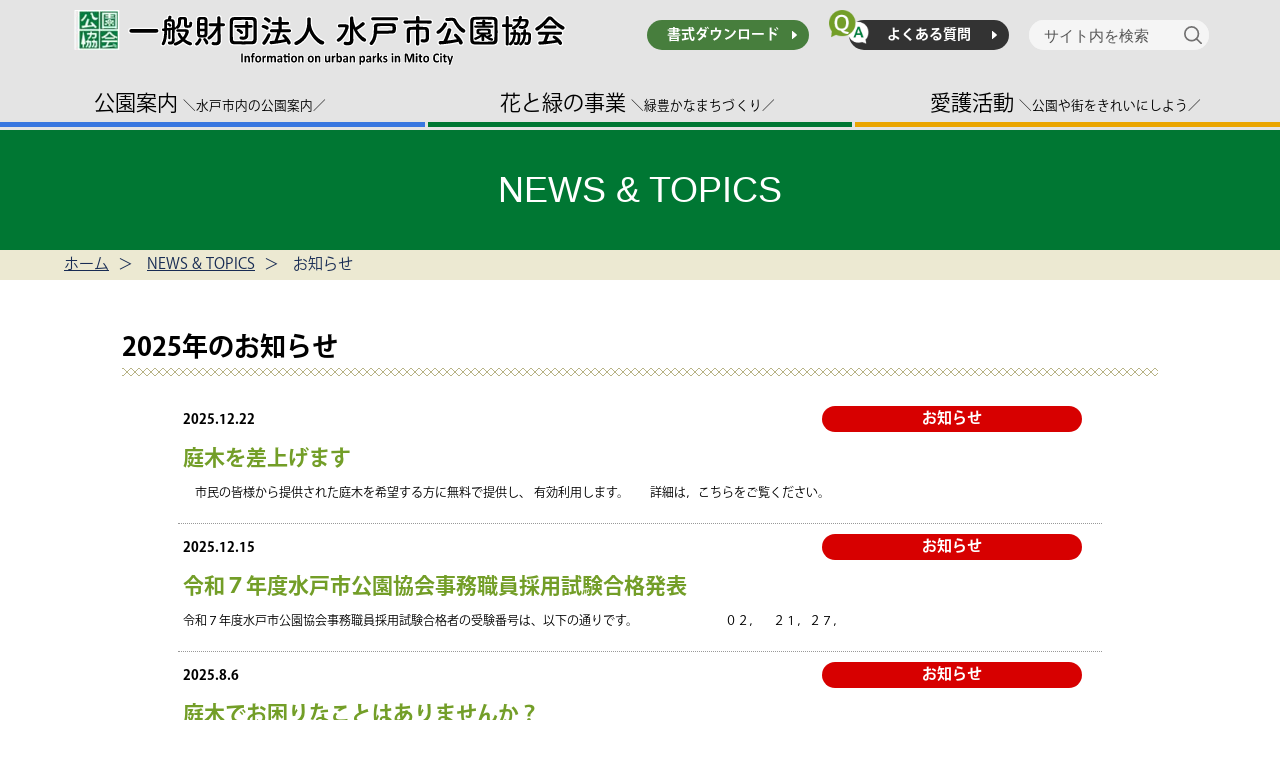

--- FILE ---
content_type: text/html; charset=UTF-8
request_url: https://www.mito-park.net/category/oshirase/
body_size: 7799
content:
<!doctype html>
<html lang="ja">
<head>
<meta charset="utf-8">
<meta http-equiv="X-UA-Compatible" content="IE=edge,chrome=1">
<meta name="viewport" content="width=device-width, initial-scale=1.0, maximum-scale=1.0, user-scalable=no">
<title>一般財団法人 水戸市公園協会</title>
<meta name="title" content="一般財団法人 水戸市公園協会 - 愛護団体と共に公園や緑地の維持管理や教室で緑豊かなまちづくりを目指します">
<meta name="description" content="水戸市公園協会は愛護団体と共に公園や緑地の維持管理や教室で緑豊かなまちづくりを目指します">
<meta name="keywords" content="水戸市,公園協会,愛護団体,公園,緑地,教室,維持管理">
<meta property="og:title" content="一般財団法人 水戸市公園協会 - 愛護団体と共に公園や緑地の維持管理や教室で緑豊かなまちづくりを目指します">
<meta property="og:description" content="水戸市公園協会のウェブサイト">
<meta property="og:site_name" content="一般財団法人 水戸市公園協会">
<meta property="og:url" content="https://www.mito-park.net/">
<meta property="og:image" content="https://www.mito-park.net/img/common/ogp.jpg">
<meta property="og:type" content="website">
<meta property="og:locale" content="ja_JP">
<meta name='robots' content='max-image-preview:large' />
<style id='wp-img-auto-sizes-contain-inline-css' type='text/css'>
img:is([sizes=auto i],[sizes^="auto," i]){contain-intrinsic-size:3000px 1500px}
/*# sourceURL=wp-img-auto-sizes-contain-inline-css */
</style>
<style id='wp-block-library-inline-css' type='text/css'>
:root{--wp-block-synced-color:#7a00df;--wp-block-synced-color--rgb:122,0,223;--wp-bound-block-color:var(--wp-block-synced-color);--wp-editor-canvas-background:#ddd;--wp-admin-theme-color:#007cba;--wp-admin-theme-color--rgb:0,124,186;--wp-admin-theme-color-darker-10:#006ba1;--wp-admin-theme-color-darker-10--rgb:0,107,160.5;--wp-admin-theme-color-darker-20:#005a87;--wp-admin-theme-color-darker-20--rgb:0,90,135;--wp-admin-border-width-focus:2px}@media (min-resolution:192dpi){:root{--wp-admin-border-width-focus:1.5px}}.wp-element-button{cursor:pointer}:root .has-very-light-gray-background-color{background-color:#eee}:root .has-very-dark-gray-background-color{background-color:#313131}:root .has-very-light-gray-color{color:#eee}:root .has-very-dark-gray-color{color:#313131}:root .has-vivid-green-cyan-to-vivid-cyan-blue-gradient-background{background:linear-gradient(135deg,#00d084,#0693e3)}:root .has-purple-crush-gradient-background{background:linear-gradient(135deg,#34e2e4,#4721fb 50%,#ab1dfe)}:root .has-hazy-dawn-gradient-background{background:linear-gradient(135deg,#faaca8,#dad0ec)}:root .has-subdued-olive-gradient-background{background:linear-gradient(135deg,#fafae1,#67a671)}:root .has-atomic-cream-gradient-background{background:linear-gradient(135deg,#fdd79a,#004a59)}:root .has-nightshade-gradient-background{background:linear-gradient(135deg,#330968,#31cdcf)}:root .has-midnight-gradient-background{background:linear-gradient(135deg,#020381,#2874fc)}:root{--wp--preset--font-size--normal:16px;--wp--preset--font-size--huge:42px}.has-regular-font-size{font-size:1em}.has-larger-font-size{font-size:2.625em}.has-normal-font-size{font-size:var(--wp--preset--font-size--normal)}.has-huge-font-size{font-size:var(--wp--preset--font-size--huge)}.has-text-align-center{text-align:center}.has-text-align-left{text-align:left}.has-text-align-right{text-align:right}.has-fit-text{white-space:nowrap!important}#end-resizable-editor-section{display:none}.aligncenter{clear:both}.items-justified-left{justify-content:flex-start}.items-justified-center{justify-content:center}.items-justified-right{justify-content:flex-end}.items-justified-space-between{justify-content:space-between}.screen-reader-text{border:0;clip-path:inset(50%);height:1px;margin:-1px;overflow:hidden;padding:0;position:absolute;width:1px;word-wrap:normal!important}.screen-reader-text:focus{background-color:#ddd;clip-path:none;color:#444;display:block;font-size:1em;height:auto;left:5px;line-height:normal;padding:15px 23px 14px;text-decoration:none;top:5px;width:auto;z-index:100000}html :where(.has-border-color){border-style:solid}html :where([style*=border-top-color]){border-top-style:solid}html :where([style*=border-right-color]){border-right-style:solid}html :where([style*=border-bottom-color]){border-bottom-style:solid}html :where([style*=border-left-color]){border-left-style:solid}html :where([style*=border-width]){border-style:solid}html :where([style*=border-top-width]){border-top-style:solid}html :where([style*=border-right-width]){border-right-style:solid}html :where([style*=border-bottom-width]){border-bottom-style:solid}html :where([style*=border-left-width]){border-left-style:solid}html :where(img[class*=wp-image-]){height:auto;max-width:100%}:where(figure){margin:0 0 1em}html :where(.is-position-sticky){--wp-admin--admin-bar--position-offset:var(--wp-admin--admin-bar--height,0px)}@media screen and (max-width:600px){html :where(.is-position-sticky){--wp-admin--admin-bar--position-offset:0px}}

/*# sourceURL=wp-block-library-inline-css */
</style><style id='global-styles-inline-css' type='text/css'>
:root{--wp--preset--aspect-ratio--square: 1;--wp--preset--aspect-ratio--4-3: 4/3;--wp--preset--aspect-ratio--3-4: 3/4;--wp--preset--aspect-ratio--3-2: 3/2;--wp--preset--aspect-ratio--2-3: 2/3;--wp--preset--aspect-ratio--16-9: 16/9;--wp--preset--aspect-ratio--9-16: 9/16;--wp--preset--color--black: #000000;--wp--preset--color--cyan-bluish-gray: #abb8c3;--wp--preset--color--white: #ffffff;--wp--preset--color--pale-pink: #f78da7;--wp--preset--color--vivid-red: #cf2e2e;--wp--preset--color--luminous-vivid-orange: #ff6900;--wp--preset--color--luminous-vivid-amber: #fcb900;--wp--preset--color--light-green-cyan: #7bdcb5;--wp--preset--color--vivid-green-cyan: #00d084;--wp--preset--color--pale-cyan-blue: #8ed1fc;--wp--preset--color--vivid-cyan-blue: #0693e3;--wp--preset--color--vivid-purple: #9b51e0;--wp--preset--gradient--vivid-cyan-blue-to-vivid-purple: linear-gradient(135deg,rgb(6,147,227) 0%,rgb(155,81,224) 100%);--wp--preset--gradient--light-green-cyan-to-vivid-green-cyan: linear-gradient(135deg,rgb(122,220,180) 0%,rgb(0,208,130) 100%);--wp--preset--gradient--luminous-vivid-amber-to-luminous-vivid-orange: linear-gradient(135deg,rgb(252,185,0) 0%,rgb(255,105,0) 100%);--wp--preset--gradient--luminous-vivid-orange-to-vivid-red: linear-gradient(135deg,rgb(255,105,0) 0%,rgb(207,46,46) 100%);--wp--preset--gradient--very-light-gray-to-cyan-bluish-gray: linear-gradient(135deg,rgb(238,238,238) 0%,rgb(169,184,195) 100%);--wp--preset--gradient--cool-to-warm-spectrum: linear-gradient(135deg,rgb(74,234,220) 0%,rgb(151,120,209) 20%,rgb(207,42,186) 40%,rgb(238,44,130) 60%,rgb(251,105,98) 80%,rgb(254,248,76) 100%);--wp--preset--gradient--blush-light-purple: linear-gradient(135deg,rgb(255,206,236) 0%,rgb(152,150,240) 100%);--wp--preset--gradient--blush-bordeaux: linear-gradient(135deg,rgb(254,205,165) 0%,rgb(254,45,45) 50%,rgb(107,0,62) 100%);--wp--preset--gradient--luminous-dusk: linear-gradient(135deg,rgb(255,203,112) 0%,rgb(199,81,192) 50%,rgb(65,88,208) 100%);--wp--preset--gradient--pale-ocean: linear-gradient(135deg,rgb(255,245,203) 0%,rgb(182,227,212) 50%,rgb(51,167,181) 100%);--wp--preset--gradient--electric-grass: linear-gradient(135deg,rgb(202,248,128) 0%,rgb(113,206,126) 100%);--wp--preset--gradient--midnight: linear-gradient(135deg,rgb(2,3,129) 0%,rgb(40,116,252) 100%);--wp--preset--font-size--small: 13px;--wp--preset--font-size--medium: 20px;--wp--preset--font-size--large: 36px;--wp--preset--font-size--x-large: 42px;--wp--preset--spacing--20: 0.44rem;--wp--preset--spacing--30: 0.67rem;--wp--preset--spacing--40: 1rem;--wp--preset--spacing--50: 1.5rem;--wp--preset--spacing--60: 2.25rem;--wp--preset--spacing--70: 3.38rem;--wp--preset--spacing--80: 5.06rem;--wp--preset--shadow--natural: 6px 6px 9px rgba(0, 0, 0, 0.2);--wp--preset--shadow--deep: 12px 12px 50px rgba(0, 0, 0, 0.4);--wp--preset--shadow--sharp: 6px 6px 0px rgba(0, 0, 0, 0.2);--wp--preset--shadow--outlined: 6px 6px 0px -3px rgb(255, 255, 255), 6px 6px rgb(0, 0, 0);--wp--preset--shadow--crisp: 6px 6px 0px rgb(0, 0, 0);}:where(.is-layout-flex){gap: 0.5em;}:where(.is-layout-grid){gap: 0.5em;}body .is-layout-flex{display: flex;}.is-layout-flex{flex-wrap: wrap;align-items: center;}.is-layout-flex > :is(*, div){margin: 0;}body .is-layout-grid{display: grid;}.is-layout-grid > :is(*, div){margin: 0;}:where(.wp-block-columns.is-layout-flex){gap: 2em;}:where(.wp-block-columns.is-layout-grid){gap: 2em;}:where(.wp-block-post-template.is-layout-flex){gap: 1.25em;}:where(.wp-block-post-template.is-layout-grid){gap: 1.25em;}.has-black-color{color: var(--wp--preset--color--black) !important;}.has-cyan-bluish-gray-color{color: var(--wp--preset--color--cyan-bluish-gray) !important;}.has-white-color{color: var(--wp--preset--color--white) !important;}.has-pale-pink-color{color: var(--wp--preset--color--pale-pink) !important;}.has-vivid-red-color{color: var(--wp--preset--color--vivid-red) !important;}.has-luminous-vivid-orange-color{color: var(--wp--preset--color--luminous-vivid-orange) !important;}.has-luminous-vivid-amber-color{color: var(--wp--preset--color--luminous-vivid-amber) !important;}.has-light-green-cyan-color{color: var(--wp--preset--color--light-green-cyan) !important;}.has-vivid-green-cyan-color{color: var(--wp--preset--color--vivid-green-cyan) !important;}.has-pale-cyan-blue-color{color: var(--wp--preset--color--pale-cyan-blue) !important;}.has-vivid-cyan-blue-color{color: var(--wp--preset--color--vivid-cyan-blue) !important;}.has-vivid-purple-color{color: var(--wp--preset--color--vivid-purple) !important;}.has-black-background-color{background-color: var(--wp--preset--color--black) !important;}.has-cyan-bluish-gray-background-color{background-color: var(--wp--preset--color--cyan-bluish-gray) !important;}.has-white-background-color{background-color: var(--wp--preset--color--white) !important;}.has-pale-pink-background-color{background-color: var(--wp--preset--color--pale-pink) !important;}.has-vivid-red-background-color{background-color: var(--wp--preset--color--vivid-red) !important;}.has-luminous-vivid-orange-background-color{background-color: var(--wp--preset--color--luminous-vivid-orange) !important;}.has-luminous-vivid-amber-background-color{background-color: var(--wp--preset--color--luminous-vivid-amber) !important;}.has-light-green-cyan-background-color{background-color: var(--wp--preset--color--light-green-cyan) !important;}.has-vivid-green-cyan-background-color{background-color: var(--wp--preset--color--vivid-green-cyan) !important;}.has-pale-cyan-blue-background-color{background-color: var(--wp--preset--color--pale-cyan-blue) !important;}.has-vivid-cyan-blue-background-color{background-color: var(--wp--preset--color--vivid-cyan-blue) !important;}.has-vivid-purple-background-color{background-color: var(--wp--preset--color--vivid-purple) !important;}.has-black-border-color{border-color: var(--wp--preset--color--black) !important;}.has-cyan-bluish-gray-border-color{border-color: var(--wp--preset--color--cyan-bluish-gray) !important;}.has-white-border-color{border-color: var(--wp--preset--color--white) !important;}.has-pale-pink-border-color{border-color: var(--wp--preset--color--pale-pink) !important;}.has-vivid-red-border-color{border-color: var(--wp--preset--color--vivid-red) !important;}.has-luminous-vivid-orange-border-color{border-color: var(--wp--preset--color--luminous-vivid-orange) !important;}.has-luminous-vivid-amber-border-color{border-color: var(--wp--preset--color--luminous-vivid-amber) !important;}.has-light-green-cyan-border-color{border-color: var(--wp--preset--color--light-green-cyan) !important;}.has-vivid-green-cyan-border-color{border-color: var(--wp--preset--color--vivid-green-cyan) !important;}.has-pale-cyan-blue-border-color{border-color: var(--wp--preset--color--pale-cyan-blue) !important;}.has-vivid-cyan-blue-border-color{border-color: var(--wp--preset--color--vivid-cyan-blue) !important;}.has-vivid-purple-border-color{border-color: var(--wp--preset--color--vivid-purple) !important;}.has-vivid-cyan-blue-to-vivid-purple-gradient-background{background: var(--wp--preset--gradient--vivid-cyan-blue-to-vivid-purple) !important;}.has-light-green-cyan-to-vivid-green-cyan-gradient-background{background: var(--wp--preset--gradient--light-green-cyan-to-vivid-green-cyan) !important;}.has-luminous-vivid-amber-to-luminous-vivid-orange-gradient-background{background: var(--wp--preset--gradient--luminous-vivid-amber-to-luminous-vivid-orange) !important;}.has-luminous-vivid-orange-to-vivid-red-gradient-background{background: var(--wp--preset--gradient--luminous-vivid-orange-to-vivid-red) !important;}.has-very-light-gray-to-cyan-bluish-gray-gradient-background{background: var(--wp--preset--gradient--very-light-gray-to-cyan-bluish-gray) !important;}.has-cool-to-warm-spectrum-gradient-background{background: var(--wp--preset--gradient--cool-to-warm-spectrum) !important;}.has-blush-light-purple-gradient-background{background: var(--wp--preset--gradient--blush-light-purple) !important;}.has-blush-bordeaux-gradient-background{background: var(--wp--preset--gradient--blush-bordeaux) !important;}.has-luminous-dusk-gradient-background{background: var(--wp--preset--gradient--luminous-dusk) !important;}.has-pale-ocean-gradient-background{background: var(--wp--preset--gradient--pale-ocean) !important;}.has-electric-grass-gradient-background{background: var(--wp--preset--gradient--electric-grass) !important;}.has-midnight-gradient-background{background: var(--wp--preset--gradient--midnight) !important;}.has-small-font-size{font-size: var(--wp--preset--font-size--small) !important;}.has-medium-font-size{font-size: var(--wp--preset--font-size--medium) !important;}.has-large-font-size{font-size: var(--wp--preset--font-size--large) !important;}.has-x-large-font-size{font-size: var(--wp--preset--font-size--x-large) !important;}
/*# sourceURL=global-styles-inline-css */
</style>

<style id='classic-theme-styles-inline-css' type='text/css'>
/*! This file is auto-generated */
.wp-block-button__link{color:#fff;background-color:#32373c;border-radius:9999px;box-shadow:none;text-decoration:none;padding:calc(.667em + 2px) calc(1.333em + 2px);font-size:1.125em}.wp-block-file__button{background:#32373c;color:#fff;text-decoration:none}
/*# sourceURL=/wp-includes/css/classic-themes.min.css */
</style>
<link rel='stylesheet' id='wp-pagenavi-css' href='https://www.mito-park.net/content/wp-content/plugins/wp-pagenavi/pagenavi-css.css?ver=2.70' type='text/css' media='all' />
<link rel='stylesheet' id='fancybox-css' href='https://www.mito-park.net/content/wp-content/plugins/easy-fancybox/fancybox/1.5.4/jquery.fancybox.min.css?ver=6.9' type='text/css' media='screen' />
<script type="text/javascript" src="https://www.mito-park.net/content/wp-includes/js/jquery/jquery.min.js?ver=3.7.1" id="jquery-core-js"></script>
<script type="text/javascript" src="https://www.mito-park.net/content/wp-includes/js/jquery/jquery-migrate.min.js?ver=3.4.1" id="jquery-migrate-js"></script>
	
<link rel="stylesheet" href="https://www.mito-park.net/common/css/base_layout.css?v=20231213_1.0" type="text/css">
<link rel="stylesheet" href="https://www.mito-park.net/common/css/common_parts.css?v=20230616_1.0" type="text/css">
<link rel="stylesheet" href="https://www.mito-park.net/common/css/contents.css" type="text/css">
<link rel="stylesheet" href="https://www.mito-park.net/common/css/topics.css" type="text/css">
<link rel="stylesheet" href="https://www.mito-park.net/common/css/style.css" type="text/css">

<script type="text/javascript" src="https://www.mito-park.net/common/js/jquery.min.js"></script> 
<script type="text/javascript" src="https://www.mito-park.net/common/js/scroll.js"></script> 
<link rel="stylesheet" href="https://www.mito-park.net/common/css/animate.css" type="text/css" media="screen">
<script type="text/javascript" src="https://www.mito-park.net/common/js/jquery.inview.min.js"></script>

<link rel="stylesheet" href="https://www.mito-park.net/common/hmbmenu/hmbmenu.css" type="text/css">
<script src="https://www.mito-park.net/common/hmbmenu/hmbmenu.js"></script>

<script type="text/javascript" src="https://www.mito-park.net/common/js/script.js?v=1.0" media="screen"></script>
<link rel="stylesheet" href="https://www.mito-park.net/common/css/print.css" type="text/css">

<!-- Google tag (gtag.js) -->
<script type="text/javascript">
  var _gaq = _gaq || [];
  _gaq.push(['_setAccount', 'UA-44400838-1']);
  _gaq.push(['_trackPageview']);

  (function() {
    var ga = document.createElement('script'); ga.type = 'text/javascript'; ga.async = true;
    ga.src = ('https:' == document.location.protocol ? 'https://ssl' : 'http://www') + '.google-analytics.com/ga.js';
    var s = document.getElementsByTagName('script')[0]; s.parentNode.insertBefore(ga, s);
  })();
</script>

<!-- Google tag (gtag.js) -->
<script async src="https://www.googletagmanager.com/gtag/js?id=G-ZJMBS9XCCK"></script>
<script>
  window.dataLayer = window.dataLayer || [];
  function gtag(){dataLayer.push(arguments);}
  gtag('js', new Date());

  gtag('config', 'G-ZJMBS9XCCK');
</script>

</head>

<body>
<div id="container">
	<header>
		<div id="header">
			<div class="wrapper">
				<div class="topArea">
					<h1 class="sitetitle"><a href="https://www.mito-park.net"><img src="https://www.mito-park.net/img/common/logo.svg" alt="一般財団法人 水戸市公園協会"></a></h1>
					<div class="top-navigation">
						<ul>
							<li class="docdl"><a href="https://www.mito-park.net/dl">書式ダウンロード</a></li>
							<li class="qa"><span class="image"><img src="https://www.mito-park.net/img/common/qa.png" alt=""></span><a href="https://www.mito-park.net/faq/">よくある質問</a></li>
							<li class="search">
								<form action="https://www.mito-park.net" class="sform">
									<label><input type="text" name="s" placeholder="サイト内を検索" value=""></label>
									<button class="sbtn" type="submit" aria-label="検索"><img src="https://www.mito-park.net/img/common/megane.svg" alt="検索" width="30"></button>
								</form>
							</li>
						</ul>
					</div>
				</div>
				<nav id="globalNav" class="anim delay3">
					<ul>
						<li class="park"><a href="https://www.mito-park.net/parkguide">公園案内<span>＼水戸市内の公園案内／</span></a></li>
						<li class="jigyou"><a href="https://www.mito-park.net/green">花と緑の事業<span>＼緑豊かなまちづくり／</span></a></li>
						<li class="aigo"><a href="https://www.mito-park.net/aigo">愛護活動<span>＼公園や街をきれいにしよう／</span></a></li>
					</ul>
				</nav>
			</div>
		</div>
		<div class="navToggle"><span></span><span></span><span></span><span>MENU</span></div>
    </header>
	
    <div id="pageTitle" class="title_green">
		<h1 class="pagetitle">NEWS & TOPICS</h1>
	</div>
	<div id="breadcrumb">
		<ul>
			<li><a href="https://www.mito-park.net/">ホーム</a></li>
			<li><a href="https://www.mito-park.net/topics">NEWS & TOPICS</a></li>
			<li>お知らせ</li>
		</ul>
	</div>

    <div class="page" id="news-topics">
		<div class="container">
			<article>

				<div class="frame_topics">
					<h2 class="lv_h3"><span>2025年のお知らせ</span></h2>
					<div class="body">
						<div class="topics-list">
							<ul class="mb_50">
								<li>
									<div class="details">
										<div class="date">2025.12.22</div>
										<div class="category"><span class="oshirase">お知らせ</span></div>
										<div class="title"><a href="https://www.mito-park.net/oshirase/3191/">庭木を差上げます</a></div>
										<div class="cmt"><p>　市民の皆様から提供された庭木を希望する方に無料で提供し、 有効利用します。 &nbsp; 　詳細は，こちらをご覧ください。 &nbsp;</p>
</div>
									</div>
								</li>

								<li>
									<div class="details">
										<div class="date">2025.12.15</div>
										<div class="category"><span class="oshirase">お知らせ</span></div>
										<div class="title"><a href="https://www.mito-park.net/oshirase/3553/">令和７年度水戸市公園協会事務職員採用試験合格発表</a></div>
										<div class="cmt"><p>令和７年度水戸市公園協会事務職員採用試験合格者の受験番号は、以下の通りです。 　　　　　　　０２，　２１，２７， &nbsp; &nbsp; &nbsp;</p>
</div>
									</div>
								</li>

								<li>
									<div class="details">
										<div class="date">2025.8.6</div>
										<div class="category"><span class="oshirase">お知らせ</span></div>
										<div class="title"><a href="https://www.mito-park.net/oshirase/4156/">庭木でお困りなことはありませんか？</a></div>
										<div class="cmt"><p>・木の育て方がわからない ・剪定てどうすればいいの？ ・葉の一部が枯れている！病気かな？　　などなど… &nbsp; 庭木に関する疑問に、樹木医の資格を持つ職員がお答えします。 毎週火・木曜日に、対面か電話での相談が可能&#8230;</p>
</div>
									</div>
								</li>

							</ul>
						</div>
					</div>
				</div>

				<div class="frame_topics">
					<h2 class="lv_h3"><span>2023年のお知らせ</span></h2>
					<div class="body">
						<div class="topics-list">
							<ul class="mb_50">
								<li>
									<div class="details">
										<div class="date">2023.6.22</div>
										<div class="category"><span class="oshirase">お知らせ</span></div>
										<div class="title"><a href="https://www.mito-park.net/oshirase/urgent/1747/">電話のお掛け間違いにご注意ください</a></div>
										<div class="cmt"><p>公園協会へ電話でのご連絡の際，お掛け間違いにより一般の方へご迷惑をおかけする事象が発生しております。 公園協会へのご連絡の際は，電話番号をよくお確かめのうえ，お掛け間違いのないようお願い申し上げます。 &nbsp; 一般&#8230;</p>
</div>
									</div>
								</li>

							</ul>
						</div>
					</div>
				</div>

			</article>
		</div><!--△container-->
	</div><!--▲page-->


	<footer class="footer anim">
		<div class="framenavi">
			<ul class="navigation">
				<li><a href="https://www.mito-park.net/dl">書式のダウンロード</a></li>
				<li><a href="https://www.mito-park.net/kyoukai">水戸市公園協会について</a></li>
				<li><a href="https://www.mito-park.net/policy">プライバシーポリシー</a></li>
			</ul>
		</div>
		<address class="address">
			<p>〒310-0851　茨城県水戸市千波町508番地59 <br>
				TEL 029-244-2895・2888／FAX 029-243-4819<br>
				<span>一般財団法人 水戸市公園協会</span></p>
		</address>
		
		<div id="copyright">Copyright&#169; 一般財団法人 水戸市公園協会 all rights reserved.</div>
	</footer>

	<nav class="globalMenuSp">
		<div class="forpc">
			<div class="inframe">
				<ul class="main_menu">
					<li><a href="https://www.mito-park.net">ホーム</a></li>
				</ul>
			</div>
			<div class="inframe">
				<dl class="main_menu">
					<dt class="sh"><span>公園案内</span></dt>
					<dd class="main_menu">
						<ul class="menu">
							<li><a href="https://www.mito-park.net/parkguide">公園利用案内</a></li>
							<li><a href="https://www.mito-park.net/park">管理公園一覧</a></li>
							<li><a href="https://www.mito-park.net/mainpark">主な公園案内</a></li>
						</ul>
					</dd>
					<dt class="sh"><span>花と緑の事業</span></dt>
					<dd class="main_menu">
						<ul class="menu">
							<li><a href="https://www.mito-park.net/green">花と緑の事業</a></li>
							<li><a href="https://www.mito-park.net/green/greenstock">グリーンストック事業</a></li>
							<li><a href="https://www.mito-park.net/grstock/?t=giveside">庭木提供募集の詳細</a></li>
							<li><a href="https://www.mito-park.net/grstock/?t=getside">庭木譲受募集の詳細</a></li>
							<li><a href="https://www.mito-park.net/bsevent/gardenclass">庭木相談</a></li>
							<li><a href="https://www.mito-park.net/bsevent/gardenclass">庭木教室</a></li>
							<li><a href="https://www.mito-park.net/bsevent/bsevent/obs1">自然観察会Ⅰ</a></li>
							<li><a href="https://www.mito-park.net/bsevent/bsevent/obs2">自然観察会Ⅱ</a></li>
							<li><a href="https://www.mito-park.net/bsevent/bsevent/obs3">自然観察会Ⅲ</a></li>
						</ul>
					</dd>
					<dt class="sh"><span>愛護活動</span></dt>
					<dd class="main_menu">
						<ul class="menu">
							<li><a href="https://www.mito-park.net/aigo">愛護活動</a></li>
							<li><a href="https://www.mito-park.net/aigo/aigopark">公園愛護会</a></li>
							<li><a href="https://www.mito-park.net/aigo/aigogroup">緑化愛護団体</a></li>
						</ul>
					</dd>
				</dl>
			</div>
			<div class="inframe">
				<ul class="main_menu">
					<li><a href="https://www.mito-park.net/faq">よくある質問</a></li>
					<li><a href="https://www.mito-park.net/dl">書類のダウンロード</a></li>
					<li><a href="https://www.mito-park.net/kyoukai">水戸市公園協会について</a></li>
					<li><a href="https://www.mito-park.net/policy">プライバシーポリシー</a></li>
					<li><a href="https://www.mito-park.net/sitemap">サイトマップ</a></li>
				</ul>
			</div>
		</div>
	</nav>

<script type="speculationrules">
{"prefetch":[{"source":"document","where":{"and":[{"href_matches":"/*"},{"not":{"href_matches":["/content/wp-*.php","/content/wp-admin/*","/content/files/*","/content/wp-content/*","/content/wp-content/plugins/*","/content/wp-content/themes/mitopark/*","/*\\?(.+)"]}},{"not":{"selector_matches":"a[rel~=\"nofollow\"]"}},{"not":{"selector_matches":".no-prefetch, .no-prefetch a"}}]},"eagerness":"conservative"}]}
</script>
<script type="text/javascript" src="https://www.mito-park.net/content/wp-content/plugins/easy-fancybox/fancybox/1.5.4/jquery.fancybox.min.js?ver=6.9" id="jquery-fancybox-js"></script>
<script type="text/javascript" id="jquery-fancybox-js-after">
/* <![CDATA[ */
var fb_timeout, fb_opts={'overlayShow':true,'hideOnOverlayClick':true,'showCloseButton':true,'margin':20,'enableEscapeButton':true,'autoScale':true };
if(typeof easy_fancybox_handler==='undefined'){
var easy_fancybox_handler=function(){
jQuery([".nolightbox","a.wp-block-fileesc_html__button","a.pin-it-button","a[href*='pinterest.com\/pin\/create']","a[href*='facebook.com\/share']","a[href*='twitter.com\/share']"].join(',')).addClass('nofancybox');
jQuery('a.fancybox-close').on('click',function(e){e.preventDefault();jQuery.fancybox.close()});
/* IMG */
var fb_IMG_select=jQuery('a[href*=".jpg" i]:not(.nofancybox,li.nofancybox>a),area[href*=".jpg" i]:not(.nofancybox),a[href*=".png" i]:not(.nofancybox,li.nofancybox>a),area[href*=".png" i]:not(.nofancybox),a[href*=".jpeg" i]:not(.nofancybox,li.nofancybox>a),area[href*=".jpeg" i]:not(.nofancybox),a[href*=".webp" i]:not(.nofancybox,li.nofancybox>a),area[href*=".webp" i]:not(.nofancybox)');
fb_IMG_select.addClass('fancybox image');
var fb_IMG_sections=jQuery('.gallery,.wp-block-gallery,.tiled-gallery,.wp-block-jetpack-tiled-gallery');
fb_IMG_sections.each(function(){jQuery(this).find(fb_IMG_select).attr('rel','gallery-'+fb_IMG_sections.index(this));});
jQuery('a.fancybox,area.fancybox,.fancybox>a').each(function(){jQuery(this).fancybox(jQuery.extend(true,{},fb_opts,{'transitionIn':'elastic','transitionOut':'elastic','opacity':false,'hideOnContentClick':false,'titleShow':true,'titlePosition':'over','titleFromAlt':true,'showNavArrows':true,'enableKeyboardNav':true,'cyclic':false}))});
};};
var easy_fancybox_auto=function(){setTimeout(function(){jQuery('a#fancybox-auto,#fancybox-auto>a').first().trigger('click')},1000);};
jQuery(easy_fancybox_handler);jQuery(document).on('post-load',easy_fancybox_handler);
jQuery(easy_fancybox_auto);
//# sourceURL=jquery-fancybox-js-after
/* ]]> */
</script>
<script type="text/javascript" src="https://www.mito-park.net/content/wp-content/plugins/easy-fancybox/vendor/jquery.easing.min.js?ver=1.4.1" id="jquery-easing-js"></script>
</body>
</html>



--- FILE ---
content_type: text/css
request_url: https://www.mito-park.net/common/css/contents.css
body_size: 5721
content:
@charset "utf-8";

/*waku
************************************************************************************/
.waku1{
	display:block;
	width:90%;
	background: linear-gradient(to right top, #739e28, #097b39);
	border-radius: 10px;
	padding: 25px 20px;
	color: #fff;
	font-size: 1em;
	line-height: 1.2em;
	margin:10px auto;
}

.waku2{
	display:block;
	width: 90%;
	background: linear-gradient(to right top, #ece9d2, #ece4a8);
	border-radius: 10px;
	padding: 25px 20px;
	color: #333;
	font-size: 1em;
	line-height: 1.2em;
	margin:10px auto;
}
.waku2.wfull{
	width: 100%!important;
	box-sizing: border-box;
}


/*textArea
************************************************************************************/
.textArea{
	display:block;
	width:80%;
	padding-bottom: 10px;
	margin:10px auto;
}
@media screen and (max-width: 1200px) {
	#page_dl .textArea{
		width:100%;
	}
}
@media screen and (max-width: 979px) {
	.textArea{
		width:100%;
	}
}


/*title
************************************************************************************/
#pageTitle{
	display:table;
	width:100%;
	margin-top: 130px;
	background-color: #fff;
}
#pageTitle .pagetitle{
	display: table-cell;
	vertical-align: middle;
	width: 100%;
	height: 120px;
	margi:0 auto;
	text-align:center;
	font-family: a-otf-midashi-go-mb31-pr6n, "ヒラギノ角ゴ Pro W3", "Hiragino Kaku Gothic Pro", "メイリオ", Meiryo, Osaka, "ＭＳ Ｐゴシック", "MS PGothic", sans-serif, "HGPｺﾞｼｯｸE";
	font-weight: 300;
	color: #FFF;
	font-size: 2.4em;
	background-color: #007733;
}

#pageTitle.title_yellow .pagetitle{
	background-color: #eaa500;
}
#pageTitle.title_blue .pagetitle{
	background-color: #437fdd;
}
#pageTitle.title_green .pagetitle{
	background-color: #007733;
}
#pageTitle.title_red .pagetitle{
	background-color: #FB0004;
}

@media screen and (max-width: 979px) {
	#pageTitle{
		margin-top: 140px;	/* #headerの高さ分 */
	}
}
@media screen and (max-width: 768px){
}
@media screen and (max-width: 620px) {
}
@media screen and (max-width: 480px) {
}



/* 記事タイトル
************************************************************************************/
.editor-area h1,
.lv_h1 {
	display: inline;
	margin:10px auto 50px;
	font-size: 1.8em;
	line-height:2em;
	background-image: linear-gradient(rgba(0,0,0,0) 50%, rgb(203,255,128) 50%);
}

.lv_h1_blue {
	display: inline;
	margin:10px auto 50px;
	font-size: 1.8em;
	line-height:2em;
	background-image: linear-gradient(rgba(0,0,0,0) 50%, rgb(61,224,243) 50%);
}

.editor-area h2,
.lv_h2 {
  background: linear-gradient(to right, #739e28, #007733);
  background-clip: text;
  -webkit-background-clip: text;
  color: transparent;
  font-size: 24px;
  line-height: 34px;
  padding: 10px;
}

.lv_h2_blue {
  background: linear-gradient(to right, #3877e0, #0030b8);
  background-clip: text;
  -webkit-background-clip: text;
  color: transparent;
  font-size: 24px;
  line-height: 34px;
  padding: 10px;
}
.lv_h2_yellow {
  background: linear-gradient(to right, #e7a914, #a05d0e);
  background-clip: text;
  -webkit-background-clip: text;
  color: transparent;
  font-size: 20px;
  padding: 10px 24px;
}


.editor-area h3,
.lv_h3 {
	margin:20px auto;
	position: relative;
	padding-bottom: 10px;
	font-size: 26px;
}

.editor-area h3::after,
.lv_h3::after {
	content: '';
	position: absolute;
	bottom: 0;
	left: 0;
	width: 100%;
	height: 8px;
	background-image:
		repeating-linear-gradient(45deg, #ece9d2 0px, #a19c64 1px, rgba(0,0,0,0) 0%, rgba(0,0,0,0) 50%),
		repeating-linear-gradient(135deg, #ece9d2 0px, #a19c64 1px, rgba(0,0,0,0) 0%, rgba(0,0,0,0) 50%);
	background-size: 8px 8px;
}

.editor-area h4,
.lv_h4 {
	display: block;
	margin:10px auto;
}

.editor-area h4 span,
.lv_h4 span {
	display: flex;
	align-items: center;
	color: #333;
	font-size: 1.2em;
	line-height:1.6em;
	text-transform: uppercase;
}
.editor-area h4 span::before,
.lv_h4 span::before {
	content: '';
	display: inline-block;
	margin-right: 20px;
	width: 40px;
	height: 3px;
	background-color: #097b39;
}

.lv_h4_text {
	display: block;
	margin:0px 50px 20px;
	line-height:1.6em;
}

@media screen and (max-width: 620px) {
/*sp*/
	.lv_h4_text {
		margin:0px 15px 20px;
	}
}



.editor-area h5,
.lv_h5 {
	background: linear-gradient(to right top, #739e28, #097b39);
	border-radius: 5px;
	padding: 8px 20px;
	color: #fff;
	font-size: 1.4em;
	line-height: 1.4em;
	margin:10px auto;
}

.sub_title{
	font-size: 21px;
	font-weight: 700;
}
.catch_orange{
	color: #de8c35;
	font-size: 18px;
	font-weight: 600;
	padding: 20px;
	margin: 0 0 30px 0;
	border: 1px solid #dcdcdc;
}
.catch_blue{
	color: #2498f1;
	font-size: 18px;
	font-weight: 600;
	margin: 0 0 30px 0;
}
@media screen and (max-width: 979px) {
	.pagetitle{
		width: 100%;
	}
	.pagetitle h1{
		font-size: 28px;
		padding: 20px 0 20px;
		text-align: center;
	}

	.sub_title{
		font-size: 18px;
	}
	.catch_orange{
		font-size: 16px;
	}
	.catch_blue{
		font-size: 16px;
	}
}

/*section
************************************************************************************/
.section{
	padding: 30px 0;
	text-align: left;
	margin: 0 auto;
}

.section:after {
    content: "";
    display: block;
    clear: both;
    height: 1px;
    overflow: hidden;
}
/*\*/
* html .section{
    height: 1em;
}
.section{
    display: block;
}

.section_box{
	border: 1px solid #333;
	border-radius: 5px;
	-webkit-border-radius: 5px;
	-moz-border-radius: 5px;
	margin: 15px 0;
	padding: 20px;
}

.section_innner{
	padding-bottom: 15px;
	margin-bottom: 15px;
}

.section_line{
	margin:20px 0;
	padding: 20px 10px 40px !important;
	border-bottom: 3px solid #dcdcdc;
}
.section_line:first-child{
	margin:0 0 20px 0;
	padding:0 10px 20px 10px;
}

.text{
	padding: 10px;
	line-height: 1.7;
}
.text20{
	padding: 20px;
	line-height: 1.7;
}
.text p,
.text20 p{
	padding-bottom:1em;
}
.text p:last-child,
.text20 p:last-child{
	padding-bottom: 0;
}
.text:after,
.text20:after{
    content: "";
    display: block;
    clear: both;
    height: 1px;
    overflow: hidden;
}
/*\*/
* html .text,
* html .text20{
    height: 1em;
}
.text,
.text20{
    display: block;
}
.box_line{
	border-bottom: 1px solid #ededed;
}
.box_gray{
	background: #dcdcdc;
}

.div_table{
	display: table;
}
.div_table .cell{
	display: table-cell;
}
.div_table .cell.middle{
	vertical-align: middle;
}
.div_table .cell.top{
	vertical-align: top;
}


@media screen and (max-width: 979px) {
	.section_innner{
		padding: 0 10px 15px 10px;
	}
	.section{
		margin: 0 auto;
		padding: 30px 1%;
		-webkit-box-sizing: border-box;
		-moz-box-sizing: border-box;
		-o-box-sizing: border-box;
		-ms-box-sizing: border-box;
		box-sizing: border-box;
	}
}
@media screen and (max-width: 768px){
	.section_line{
		padding:20px 10px;
	}
}
@media screen and (max-width: 620px) {
	.text p img,
	.text20 p img{
		max-width: 100%;
		height: auto;
	}
}


/*btns
************************************************************************************/
/*contents_nav
----------------------------------------------------------------------*/
.contents_nav{
	margin: 30px auto;
	width: 1200px;
}
.contents_nav ul{
	display: -webkit-flex;
	display: flex;
	-webkit-flex-flow: row wrap;
	flex-flow: row wrap;
	-webkit-justify-content: center;
	justify-content: center;
	margin: auto;
}

.contents_nav ul li{
	vertical-align: middle;
	-webkit-box-sizing: border-box;
	-moz-box-sizing: border-box;
	-o-box-sizing: border-box;
	-ms-box-sizing: border-box;
	box-sizing: border-box;
	padding:  7px 15px;
	margin: 0 10px;
	background: #dbe8ec;
}
.contents_nav ul li a{
	color: #666;
	display:  block;
	text-decoration: none;
}
.contents_nav ul li a:hover{
	color: #1f9087;
}
@media screen and (max-width: 979px) {
.contents_nav{
	width: 100%;
}
}

@media screen and (max-width: 768px){
.contents_nav ul li{
	width: 48%;
}
}
@media screen and (max-width: 620px) {
.contents_nav ul li{
	width: 98%;
	font-size: 14px;
	margin-bottom: 2px;
}
}

/*nav btn
----------------------------------------------------------------------*/
/*btn_moreview & pageback*/
.btn_moreview,
.btn_pageback{
	margin: 20px auto;
	width: 250px;
	font-weight: bold;
}
.btn_moreview.algnR,
.btn_pageback.algnR{
	margin: 20px 0 20px auto;
}

.btn_moreview a{
	color: #FFF;
	display: block;
	border-radius: 5px;
	-webkit-border-radius: 5px;
	-moz-border-radius: 5px;
	background: url("../../img/common/ar_white_double.svg") no-repeat right 30px center #182c54;
    background-size: 12px auto;
	padding: 12px 30px;
	text-decoration: none;
}
.btn_pageback a{
	color: #FFF;
	display: block;
	border-radius: 5px;
	-webkit-border-radius: 5px;
	-moz-border-radius: 5px;
	background: url("../../img/common/ar_white_double_left.svg") no-repeat left 30px center #182c54;
    background-size: 12px auto;
	padding: 12px 30px;
	text-align: right;
	text-decoration: none;
}


.btnNormal{
	text-align: center;
	margin: 20px auto;
	display: inline-block;
}
.btnNormal a{
	padding: 20px 40px;
	display: block;
	color: #333;
	text-decoration: none;
	font-size: 18px;
	font-weight: bold;
	border: 1px solid #0c377c;
}
.btnNormal img.icon{
	width: 20px;
	height: auto;
	vertical-align: middle;
	margin: 0 7px 0 0;
}

@media screen and (min-width: 980px) {
	.btn_moreview a{
	  -webkit-transition: 0.3s ease-in-out;
		 -moz-transition: 0.3s ease-in-out;
		   -o-transition: 0.3s ease-in-out;
			  transition: 0.3s ease-in-out;
	}
	.btn_pageback a{
	  -webkit-transition: 0.3s ease-in-out;
		 -moz-transition: 0.3s ease-in-out;
		   -o-transition: 0.3s ease-in-out;
			  transition: 0.3s ease-in-out;
	}
	.btn_moreview a:hover{
	  background-position: right 20px center;
	}
	.btn_pageback a:hover{
	  background-position: left 20px center;
	}
}



/*table
----------------------------------------------------------------------*/
table.normal,
.cms-posts table{
	margin: 15px auto;
	width: 100%;
	border-top:1px solid #aaa;
	border: 1px solid #a3a3a3;
}
table.normal caption,
.cms-posts table caption{
	padding: 5px 0;
	text-align: left;
	display: block;
	font-weight: bold;
}
table.normal caption:before,
.cms-posts table caption:before{
	content: "■";
}

table.normal thead th,
.cms-posts table thead th{
	padding: 7px 10px;
	border: 1px solid #a3a3a3;
	text-align: center;
	font-weight:bold;
	background-color: #0079c2;
	color: #FFF;
}
table.normal thead th a,
.cms-posts table th a{
	color:#FFF;
}
table.normal tbody th,
.cms-posts table tbody th{
	padding: 7px 10px;
	text-align: center;
	background-color: #89c3eb;
	border: 1px solid #a3a3a3;
	color: #FFF;
}

table.normal tbody td,
.cms-posts table tbody td{
	padding: 7px 10px;
	border: 1px solid #a3a3a3;
}
table.normal tbody tr.lines,
.cms-posts table tbody tr.line{
	border-top: 3px solid #a3a3a3;
}
table.normal.center td{
	text-align: center;
}

table.normal2{
	margin: 15px auto;
	width: 100%;
	border-top:1px solid #aaa;
	border: 1px solid #a3a3a3;
}
table.normal2 caption{
	padding: 5px 0;
	text-align: left;
	display: block;
	font-weight: bold;
}
table.normal2 caption:before{
	content: "■";
}

table.normal2 thead th{
	padding: 7px 10px;
	border: 1px solid #a3a3a3;
	text-align: center;
	font-weight:bold;
	background-color: #666;
	color: #FFF;
}
table.normal2 thead th a{
	color:#FFF;
}
table.normal2 tbody th{
	padding: 7px 10px;
	text-align: center;
	background-color: #e4d2d8;
	border: 1px solid #a3a3a3;
	color: #333;
}

table.normal2 tbody td{
	padding: 7px 10px;
	border: 1px solid #a3a3a3;
}
table.normal2 tbody td.bg2{
	padding: 7px 10px;
	border: 1px solid #a3a3a3;
	background-color: rgba(0,0,0,0.10)
}
table.normal2 tbody tr.lines{
	border-top: 3px solid #a3a3a3;
}
table.normal2 .center td{
	text-align: center;
}

table.lineBtm{
	width: 100%;
	border: 0;
}
table.lineBtm th{
	border-bottom: 1px solid #a3a3a3;
	padding: 7px 10px;
	text-align: left;
}
table.lineBtm td{
	border-bottom: 1px solid #a3a3a3;
	padding: 7px 10px;
}


dl.normal dt{
	font-weight: bold;
	color: #0085cc;
	padding: 0 0 0 0;
	font-weight: 700;
}
dl.normal dt:before{
	content: "■";
}
dl.normal dd{
	padding: 0 0 10px 1em;
}

@media screen and (max-width: 620px) {
table.smartphone{
	display: block;
	width: 100%;
}
table.smartphone thead{
	display: none;
}
table.smartphone tbody{
	display: block;
	width: 100%;
}
table.smartphone tr{
	display: block;
	margin-bottom: 1.5em;
	width: 100%;
}
table.smartphone th,
table.smartphone td{
	display: list-item;
	width: 100%;
	padding: 5px 10px !important;
	-webkit-box-sizing: border-box;
	-moz-box-sizing: border-box;
	-o-box-sizing: border-box;
	-ms-box-sizing: border-box;
	box-sizing: border-box;
	display: block;
	border: 0;
}
table.smartphone th{
	list-style-type: none;
	display: block;
	background: #ededed;
}

table.smartphone td{
	margin-left: 0;
	list-style-type: none;
	border: 0;
	padding-left: 25px;
}
/* 21/9/10 追加しました */
table.normal tbody th,
.cms-posts table tbody th {
	display: block;
}
table.normal tbody td,
.cms-posts table tbody td{
	display: block;
}

table.normal thead,
.cms-posts table thead{
	display: none;
}

}


/*form parts
************************************************************************************/
span.hissu{
	color: #FFF;
	background: #c00000;
	padding: 0 3px;
	font-weight: normal;
	display: inline-block;
	margin: 0 5px;
	font-size: 12px;
	-webkit-border-radius: 3px;
	-moz-border-radius: 3px;
	border-radius: 3px;
}
.form button,
.form input,
.form select,
.form textarea {
  font-size   : 100%;
}

.form input{
	margin: 1px;
	padding: 10px;
	border: 0;
}

.form input[type=text],
.form input[type=tel],
.form input[type=email],
.form input[type=password]{
	width: 450px;
	background: #f1f1f1;
}

.form input.m[type=text],
.form input.m[type=tel]{
	width: 200px;
	background: #f1f1f1;
}

.form input.s[type=text],
.form input.s[type=tel]{
	width: 100px;
	background: #f1f1f1;
}

.form input.zip{
	width: 100px;
	background: #f1f1f1;
	padding: 5px;
}


.form textarea{
	width: 500px;
	height: 150px;
	padding: 10px;
	background: #f1f1f1;
	border: 0;
}

.form select{
	padding: 10px;
}

.btnSend{
	text-align: center;
	padding: 20px 0;
}

.btnSend input[type=submit]{
	-webkit-box-sizing: border-box;
	-moz-box-sizing: border-box;
	-o-box-sizing: border-box;
	-ms-box-sizing: border-box;
	box-sizing: border-box;
	padding: 20px 40px;
	background: #7e47c1;
	color: #FFF;
	border: 1px;
	cursor: pointer;
	margin: 0 3px;
	font-family: "ヒラギノ角ゴ Pro W3", "Hiragino Kaku Gothic Pro", "メイリオ", Meiryo, Osaka, "ＭＳ Ｐゴシック", "MS PGothic", sans-serif;
	border-radius: 3px;
	-webkit-border-radius: 3px;
	-moz-border-radius: 3px;
	box-shadow:2px 2px 0px #c9c9c9;
	-moz-box-shadow:2px 2px 0px #c9c9c9;
	-webkit-box-shadow:2px 2px 0px #c9c9c9;
}

.btnSend input[type=reset],
.btnSend input[type=button],
.btnSend input.back{
	padding: 20px 40px;
	background: #666;
	color: #FFF;
	border: 1px;
	cursor: pointer;
	margin: 0 3px;
	font-family: "ヒラギノ角ゴ Pro W3", "Hiragino Kaku Gothic Pro", "メイリオ", Meiryo, Osaka, "ＭＳ Ｐゴシック", "MS PGothic", sans-serif;
	border-radius: 3px;
	-webkit-border-radius: 3px;
	-moz-border-radius: 3px;
	box-shadow:2px 2px 0px #c9c9c9;
	-moz-box-shadow:2px 2px 0px #c9c9c9;
	-webkit-box-shadow:2px 2px 0px #c9c9c9;
}

@media screen and (max-width: 979px) {
/*tablet*/
}

@media screen and (max-width: 768px){
	button, input, select, textarea {
		font-family : inherit;
		font-size   : 100%;
	}
	.form input{
		padding: 15px 1%;
	}

	.form input[type=text],
	.form input[type=tel],
	.form input[type=email],
	.form input[type=password]{
		width: 100%;
		box-sizing: border-box;
	}

	.form input.m[type=text],
	.form input.m[type=tel]{
		width: 50%;
		box-sizing: border-box;
	}

	.form input.s[type=text],
	.form input.s[type=tel]{
		width: 30%;
		box-sizing: border-box;
	}


	.form textarea{
		width: 100%;
		padding: 5px 1%;
		height: 150px;
		box-sizing: border-box;
	}

	.btnSend input[type=submit]{
		width: 95%;
		box-sizing: border-box;
		padding: 20px 40px;
		background: #7e47c1;
		color: #FFF;
		font-size: 1.8rem;
		border: 1px;
		cursor: pointer;
		margin: 0 3px;
		font-family: "ヒラギノ角ゴ Pro W3", "Hiragino Kaku Gothic Pro", "メイリオ", Meiryo, Osaka, "ＭＳ Ｐゴシック", "MS PGothic", sans-serif;
		-webkit-border-radius: 3px;
		-moz-border-radius: 3px;
		border-radius: 3px;
		-moz-box-shadow:2px 2px 0px #c9c9c9;
		-webkit-box-shadow:2px 2px 0px #c9c9c9;
		box-shadow:2px 2px 0px #c9c9c9;

		-webkit-appearance: none;
		-moz-border-radius: 3px;
	}

	.btnSend input[type=reset],
	.btnSend input[type=button],
	.btnSend input.back{
		padding: 20px 40px;
		width: 95%;
		background: #666;
		color: #FFF;
		border: 1px;
		cursor: pointer;
		margin: 3px;
		font-family: "ヒラギノ角ゴ Pro W3", "Hiragino Kaku Gothic Pro", "メイリオ", Meiryo, Osaka, "ＭＳ Ｐゴシック", "MS PGothic", sans-serif;
		-webkit-border-radius: 3px;
		-moz-border-radius: 3px;
		border-radius: 3px;

		-webkit-appearance: none;
	}
}


/*ページング
----------------------------------------------------------------------*/
.framePageNavi{
	padding: 15px 0;
	text-align: center;
}
.page_navi{
	text-align: center;
}

ul.page_navi li{
	margin: 10px 0 15px 0;
	background: none;
	padding: 0;
	list-style-type: none;
	display: inline-block;
	font-size: 18px;
	font-weight: 600;
}

ul.page_navi li span{
	background: #666565;
	border: 2px solid #666565;
	width: 2.5em;
	height: 2.5em;
	border-radius: 50%;
	color: #fff;
	text-align: center;
	line-height: 2.5;
	margin: 0 5px;
	display: block;
    -webkit-transition: all 0.9s ease-in-out;
    -moz-transition: all 0.9s ease-in-out;
    -o-transition: all 0.9s ease-in-out;
    transition: all 0.9s ease-in-out;
}
ul.page_navi li a{
	margin: 0 5px;
	width: 2.5em;
	height: 2.5em;
	background: #c9c9ca;
	border: 2px solid #c9c9ca;
	border-radius: 50%;
	color: #fff;
	text-align: center;
	line-height: 2.5;
	text-decoration: none;
    -webkit-transition: all 0.9s ease-in-out;
    -moz-transition: all 0.9s ease-in-out;
    -o-transition: all 0.9s ease-in-out;
    transition: all 0.9s ease-in-out;
	display: block;
}

ul.page_navi li.btn_first a{
	border: 2px solid #666565;
	color: #666565;
	background: #FFF url("../../img/common/pagenav_first.svg") no-repeat center center;
	-moz-background-size: 20px auto;
	background-size: 20px auto;
	text-indent: -9999px;
	display: block;
}
ul.page_navi li.btn_prev a{
	background: #c9c9ca url("../../img/common/pagenav_prev_white.svg") no-repeat center center;
	-moz-background-size: 20px auto;
	background-size: 20px auto;
	text-indent: -9999px;
	display: block;
}
ul.page_navi li.btn_next a{
	background: #c9c9ca url("../../img/common/pagenav_next_white.svg") no-repeat center center;
	-moz-background-size: 20px auto;
	background-size: 20px auto;
	text-indent: -9999px;
	display: block;
}
ul.page_navi li.btn_last a{
	border: 2px solid #666565;
	color: #666565;
	background: #FFF;
	background: #FFF url("../../img/common/pagenav_last.svg") no-repeat center center;
	-moz-background-size: 20px auto;
	background-size: 20px auto;
	text-indent: -9999px;
	display: block;
}

ul.page_navi li:hover span,
ul.page_navi li:hover a{
	background: #666565;
}
ul.page_navi li.btn_first:hover a{
	border: 2px solid #666565;
	background: #c9c9ca url("../../img/common/pagenav_first.svg") no-repeat center center;
	-moz-background-size: 20px auto;
	background-size: 20px auto;
}
ul.page_navi li.btn_prev:hover a{
	background: #c9c9ca url("../../img/common/pagenav_prev_white.svg") no-repeat center center;
	-moz-background-size: 20px auto;
	background-size: 20px auto;
}
ul.page_navi li.btn_next:hover a{
	background: #c9c9ca url("../../img/common/pagenav_next_white.svg") no-repeat center center;
	-moz-background-size: 20px auto;
	background-size: 20px auto;
}
ul.page_navi li.btn_last:hover a{
	border: 2px solid #666565;
	background: #c9c9ca url("../../img/common/pagenav_last.svg") no-repeat center center;
	-moz-background-size: 20px auto;
	background-size: 20px auto;
}


/*page*/
.pager{
	text-align: center;
}
.pager span,
.pager a{
	margin: 10px 0 15px 0;
	background: none;
	padding: 0;
	list-style-type: none;
	display: inline-block;
	font-size: 18px;
	font-weight: 600;
}

.pager span.page-numbers.current{
	background: #666565;
	border: 2px solid #666565;
	width: 2.5em;
	height: 2.5em;
	border-radius: 50%;
	color: #fff;
	text-align: center;
	line-height: 2.5;
	margin: 0 5px;
	display: inline-block;
    -webkit-transition: all 0.9s ease-in-out;
    -moz-transition: all 0.9s ease-in-out;
    -o-transition: all 0.9s ease-in-out;
    transition: all 0.9s ease-in-out;
}
.pager a.page-numbers{
	background: #c9c9ca;
	border: 2px solid #c9c9ca;
	width: 2.5em;
	height: 2.5em;
	border-radius: 50%;
	color: #fff;
	text-align: center;
	line-height: 2.5;
	margin: 0 5px;
	display: inline-block;
	text-decoration: none;
    -webkit-transition: all 0.9s ease-in-out;
    -moz-transition: all 0.9s ease-in-out;
    -o-transition: all 0.9s ease-in-out;
    transition: all 0.9s ease-in-out;
}
.pager a.next.page-numbers{
	border: 2px solid #666565;
	background: #FFF url(../../img/common/pagenav_next.png) no-repeat center center;
	-moz-background-size: 20px auto;
	background-size: 20px auto;
	display: inline-block;
	text-indent: -9999px;
}
.pager a.prev.page-numbers{
	border: 2px solid #666565;
	background: #FFF url(../../img/common/pagenav_prev.png) no-repeat center center;
	-moz-background-size: 20px auto;
	background-size: 20px auto;
	display: inline-block;
	text-indent: -9999px;
}


.screen-reader-response,
.wpcf7-not-valid-tip,
.wpcf7-response-output{
	color: #F00;
	display: block;
	padding: 0.3em 0;
}


/*pages
************************************************************************************/
#pages_index .wp-block-column{
	border: 1px solid #666;
	padding: 20px;
	-webkit-box-sizing: border-box;
	-moz-box-sizing: border-box;
	-o-box-sizing: border-box;
	-ms-box-sizing: border-box;
	box-sizing: border-box;
}
#pages_index .wp-block-columns:last-child .wp-block-column:last-child{
	border: 0;
}
#pages_index .wp-block-column h1{
	font-size: 21px;
	font-family: a-otf-futo-go-b101-pr6n, sans-serif;
	font-weight: 500;
	font-style: normal;
	margin-bottom: 15px;
}
#pages_index .wp-block-image{
	text-align: center;
}
#pages_index .wp-block-buttons{
	text-align: right;
}
#pages_index .wp-block-buttons .wp-block-button{
	background: #666;
}
#pages_index .wp-block-buttons .wp-block-button a{
	border: 1px solid #666;
	display: inline-block;
	background: url("../../img/common/ar_white.svg") no-repeat left 10px center;
	padding: 3px 10px 3px 45px;
	text-decoration: none;
	font-size: 13px;
	color: #FFF;
}

/*itemBox
************************************************************************************/
.itemBox{
	margin: 30px 0;
}
.itemBox.nomargin{
	margin: 0 0 30px 0;
}
.itemBox ul,
.itemBox .frameBox{
	display: -webkit-flex;
	display: flex;
	-webkit-flex-flow: row wrap;
	flex-flow: row wrap;
	-webkit-justify-content: left;
	justify-content: left;
}
.itemBox ul li,
.itemBox .frameBox .inframe{
	display: block;
	padding: 10px;
	margin: 2px 0.5%;
	-webkit-box-sizing: border-box;
	-moz-box-sizing: border-box;
	-o-box-sizing: border-box;
	-ms-box-sizing: border-box;
	box-sizing: border-box;
}

.itemBox ul li.pdno{
	padding: 0;
}

.itemBox .item1{
	width: 99%;
}
.itemBox .item2{
	width: 49%;
}
.itemBox .item3{
	width: 32%;
}
.itemBox .item4{
	width: 24%;
}
.itemBox .item5{
	width: 19%;
}
.itemBox .box{
	border: 1px solid #555555;
}
.itemBox .line{
	border-right: 1px solid #555555;
}
.itemBox .none{
	border: 0;
}

.itemBox .image{
	text-align: center;
	margin: 0 0 5px 0;
	padding: 0;
}
.itemBox .image img{
	max-width: 100%;
	height: auto;
}
_:-ms-lang(x)::-ms-backdrop, .itemBox .image img{
	/* IE11 のみ適用される */
	width: 100%;
	height: auto;
}
.itemBox .image img.border{
	border: 2px solid #CCC;
	-webkit-box-sizing: border-box;
	-moz-box-sizing: border-box;
	-o-box-sizing: border-box;
	-ms-box-sizing: border-box;
	box-sizing: border-box;
}
.itemBox .caption{
	text-align: center;
	padding: 0;
	word-break: break-all;
	word-wrap:break-word;
}
.itemBox .cmt{
	text-align: left;
	padding: 7px 0 0 0;
	word-break: break-all;
	word-wrap:break-word;
}

@media screen and (max-width: 978px){
	/*.itemBox .image{
		text-align: center;
		margin: 5px 0 5px 0;
		padding: 5px;
	}*/
	.itemBox .item1{
		width: 99%;
	}
	.itemBox .item2{
		width: 49%;
	}
	.itemBox .item3{
		width: 49%;
	}
	.itemBox .item4{
		width: 49%;
	}
	.itemBox .item5{
		width: 32%;
	}
	.itemBox .line{
		border: 1px solid #df0615;
	}
}
@media screen and (max-width: 768px){
	.itemBox .item2,
	.itemBox .item3,
	.itemBox .item4{
		width: 99%;
	}
	.itemBox .item5{
		width: 49%;
	}
}
@media screen and (max-width: 620px) {
	.itemBox .item4{
		width: 99%;
	}
}
@media screen and (max-width: 480px) {
	.itemBox .item1,
	.itemBox .item2,
	.itemBox .item3,
	.itemBox .item4,
	.itemBox .item5{
		width: 99%;
	}
}

/*reportArea
************************************************************************************/
.reportArea{
	margin: 30px 0;
	padding:30px;
	background-color: #ece9d2;
}
.reportArea.nomargine{
	margin: 0px auto;
}
.reportArea.nomargine:nth-child(odd){
	background-color: #dadada;
}
.reportArea h4.ttl_date{
	dsplay:block;
	width:98%;
	margin: 10px auto;
	padding: 10px;
	color:#fff;
	background-color: #505050;
	box-sizing: border-box;
}
.reportArea h4.report{
	dsplay:block;
	margin: 30px auto 0;
	font-weight:600;
	font-size:1.8em;
	text-align:center;
	color:#505050;
}
.reportArea h5.report{
	dsplay:block;
	margin: 5px auto;
	font-weight:200;
	font-size:0.7em;
	text-align:center;
	color:#505050;
}
.reportArea .itemBox{
	margin: 30px 0;
}
.reportArea .itemBox.nomargin{
	margin: 0 0 30px 0;
}
.reportArea .itemBox ul,
.reportArea .itemBox .frameBox{
	display: -webkit-flex;
	display: flex;
	-webkit-flex-flow: row wrap;
	flex-flow: row wrap;
	-webkit-justify-content: left;
	justify-content: left;
}
.reportArea .itemBox ul li,
.reportArea .itemBox .frameBox .inframe{
	display: block;
	background-color: #FFFFFF;
	border-radius: 10px;
	padding: 10px;
	margin: 10px 0.5%;
	-webkit-box-sizing: border-box;
	-moz-box-sizing: border-box;
	-o-box-sizing: border-box;
	-ms-box-sizing: border-box;
	box-sizing: border-box;
}

.reportArea .itemBox ul li.pdno{
	padding: 0;
}

.reportArea .itemBox .item1{
	width: 99%;
}
.reportArea .itemBox .item2{
	width: 49%;
}
.reportArea .itemBox .item3{
	width: 32%;
}
.reportArea .itemBox .item4{
	width: 24%;
}
.reportArea .itemBox .item5{
	width: 19%;
}
.reportArea .itemBox .box{
	border: 1px solid #555555;
}
.reportArea .itemBox .line{
	border-right: 1px solid #555555;
}
.reportArea .itemBox .none{
	border: 0;
}

.reportArea .itemBox .image{
	text-align: center;
}
.reportArea .itemBox .image img{
	max-width: 100%;
	margin: 0 auto;
	display: block;
}
_:-ms-lang(x)::-ms-backdrop, .reportArea .itemBox .image img{
	/* IE11 のみ適用される */
	width: 100%;
	height: auto;
}
.reportArea .reportArea .itemBox .image img.border{
	max-width: calc( 100% - 4px);
	border: 2px solid #CCC;
	-webkit-box-sizing: border-box;
	-moz-box-sizing: border-box;
	-o-box-sizing: border-box;
	-ms-box-sizing: border-box;
	box-sizing: border-box;
}

.reportArea .itemBox .image2{
	margin:-50px auto 0 20px;
}
.reportArea .itemBox .image2 img{
	width: 0.8px;
}
.reportArea .itemBox .caption{
	text-align: center;
	padding: 0;
	word-break: break-all;
	word-wrap:break-word;
}
.reportArea .itemBox .cmt{
	text-align: left;
	padding: 7px 0 0 0;
	word-break: break-all;
	word-wrap:break-word;
}

.reportArea .itemBox .btn-report a{	
	display:block;
	width: 90%;
	text-decolation:none;
	text-decoration-line: none;
	line-height:1.8em;
	font-size:1.2em;
	padding-left: 2%;
	padding-right: 8%;
	margin: -10px auto 2px;
	color: #333;
	font-weight:600;
	text-align:left;
    background: url("../../img/common/ar_green_s.svg") no-repeat right 12px top 12px #eee;
    background-size: 5px auto;
}

#page-bussiness .reportArea .itemBox .btn-report a{
	color: #005926;
}

.reportArea .itemBox .btn-report a:hover{	
	text-decolation:none;
	text-decoration-line: none;
	opacity: 1.0;
	-webkit-transform: translate(0,2px);
	transform: translate(0,2px); 
	transition-delay: .1s;
    background: url("../../img/common/ar_green_s.svg") no-repeat right 12px  top 12px #ccc;
    background-size: 5px auto;
}


@media screen and (max-width: 978px){
	.reportArea .itemBox .item1{
		width: 99%;
	}
	.reportArea .itemBox .item2{
		width: 49%;
	}
	.reportArea .itemBox .item3{
		width: 49%;
	}
	.reportArea .itemBox .item4{
		width: 49%;
	}
	.reportArea .itemBox .item5{
		width: 49%;
	}
	.reportArea .itemBox .line{
		border: 1px solid #df0615;
	}
}

@media screen and (max-width: 768px){
	.reportArea{
		padding:30px 0;
	}
}
@media screen and (max-width: 620px) {
	.reportArea .itemBox .item1,
	.reportArea .itemBox .item2,
	.reportArea .itemBox .item3,
	.reportArea .itemBox .item4,
	.reportArea .itemBox .item5{
		width: 99%;
	}
}

#page-reportarchive .reportArea{
	margin: 0px auto;
}

.reportArea .itemBox ul li,
.reportArea .itemBox .frameBox .inframe{
	background-color: #FFFFFF;
	border-radius: 10px;
	padding: 10px;
	margin: 6px 0.5%;
	box-sizing: border-box;
}
#page-reportarchive .reportArea .itemBox ul li{
	padding: 0px;
	border: 10px solid #eee;
}

.reportArea.nomargine .itemBox ul li .image,
#page-reportarchive .reportArea .itemBox ul li .image,
.reportArea .itemBox ul.event_list li .image{
	margin-bottom: 10px;
	width: 100%;
	/*height: calc( 100vw * 0.9 * 0.32 ) -40px) / 4 * 3 );*/
	height: calc( 100vw * 0.197 );
	overflow: hidden;
}


@media screen and (max-width: 978px){
	.reportArea.nomargine .itemBox ul li .image,
	#page-reportarchive .reportArea .itemBox ul li .image,
	.reportArea .itemBox ul.event_list li .image{
		height: calc( 100vw * 0.29 );
	}
}
@media screen and (max-width: 768px){
}
@media screen and (max-width: 620px){
	.reportArea.nomargine .itemBox ul li .image,
	#page-reportarchive .reportArea .itemBox ul li .image,
	.reportArea .itemBox ul.event_list li .image{
		margin-bottom: 5px;
		height: auto;
	}
}
@media screen and (max-width: 480px){
}



/*detailedArea
************************************************************************************/
.detailedArea{
	margin: 30px 0;
	padding:30px;
	background-color: #fff;
}
.detailedArea h4.report{
	dsplay:block;
	margin: 30px auto 0;
	font-weight:600;
	font-size:1.8em;
	text-align:center;
	color:#505050;
}
.detailedArea h5.report{
	dsplay:block;
	margin: 5px auto;
	font-weight:200;
	font-size:0.7em;
	text-align:center;
	color:#505050;
}

@media screen and (max-width: 979px){
}
@media screen and (max-width: 768px){
	.detailedArea{
		padding:30px 0;
	}
}
@media screen and (max-width: 620px){
}
@media screen and (max-width: 480px){
}


/* sitemap 
************************************************************************************/
#sitemap {
	display: flex;
    flex-wrap: wrap;
}
#sitemap .page_block{
	margin: 30px 0;
	padding: 0 20px;
}
#sitemap .page_block ul{
	padding-left: 50px;
	list-style: disc;
	font-size: 1.2em;
	line-height: 1.8;
}

@media screen and (max-width: 1200px){
	#sitemap {
		display: block;
	}
}

--- FILE ---
content_type: text/css
request_url: https://www.mito-park.net/common/css/topics.css
body_size: 997
content:
@charset "utf-8";

/*list
************************************************************************************/
.frame_topics{
	display: block;
	width:90%;
	padding-bottom: 35px;
	margin: 0 auto;
}
.frame_topics:last-child{
	padding-bottom: 0;
}
#news-topics .frame_topics .topics-list{
	width: 98%;
	margin: 0 auto;
}

#news-topics .frame_topics .topics-list li{
	padding: 10px 5px;
	margin: 0 auto;
	width: 90%;
	border-bottom: 1px dotted #999;
}
#news-topics .frame_topics .topics-list li:after {
    content: "";
    display: block;
    clear: both;
    height: 1px;
    overflow: hidden;
}
* html #news-topics .frame_topics .topics-list li{
    height: 1em;
}

.topics-list li .photo{
	width: 150px;
	float: right;
	line-height: 0;
	font-size: 0;
}
.topics-list li .photo img{
	max-width: 100%;
	height: auto;
}

.topics-list .details{
	display: flex;
    flex-wrap: wrap;
	justify-content: space-between;
}
.topics-list .details .date{
	width: 10em;
	margin:5px auto 5px 0;
	font-size: 0.9em;
	font-weight: 600;
	text-align: left;
	color: #000;
}
.topics-list .details .category{
	width: calc(100%-11em);
	padding-right: 1em;
}
#topics-details .topline .category span,
.topics-list .details .category span{
	display: block;
	width: 200px;
	height:20px;
	line-height:20px;
	padding: 3px 30px;
	margin:0 0 0 auto;
	color: #FFF;
	font-weight:600;
	text-align:center;
	border-radius: 30px;
}


#topics-details .topline{
	margin-bottom: 10px;
	text-align: center;
}
#topics-details .topline .category span{
	display: inline-block;
	width: auto;
	margin: 5px auto;
}

#topics-details .topline .category span.newsothers,
.topics-list .details .category span.newsothers{
    background: #000;
}
#topics-details .topline .category span.newspark,
.topics-list .details .category span.newspark{
    background: #3877e0;
}
#topics-details .topline .category span.newsbusiness,
#topics-details .topline .category span.classschedule,
.topics-list .details .category span.newsbusiness,
.topics-list .details .category span.classschedule{
	background: #007733;
}
#topics-details .topline .category span.newswelfare,
.topics-list .details .category span.newswelfare{
	background: #eaa500;
}
#topics-details .topline .category span.oshirase,
#topics-details .topline .category span.urgent,
.topics-list .details .category span.oshirase,
.topics-list .details .category span.urgent{
	background: #d70000;
}

.topics-list .details .title{
	width: 100%!important;
}
.topics-list .details .title a{
	display:block;
	width: 100%;
	margin:10px auto;
	font-weight: 600;
	color:#739e28;
	font-size: 1.4em;
	text-decolation:none;
	text-decoration-line: none;
}
.topics-list .details .title a:hover{
	color: #fff;
	background-color: #739e28;
	text-decolation: none;
}

.topics-list .details .cmt{
	width: 100%;
	margin:3px auto 10px;
	font-size: 0.8em;
}


@media screen and (max-width: 768px){
	#news-topics .frame_topics .topics-list li{
		width: 100%;
	}
	.topics-list li .photo{
		width: 80px;
	}
	.topics-list .details{
		display: block;
	}
	.topics-list .details .title a{
		font-size: 1.2em;
	}
	.topics-list .details .date{
		width: 100%;
	}
	.topics-list .details .category{
		width: calc( 200px + 60px);
		display: block;
	}
}

@media screen and (max-width: 620px) {
	#news-topics .frame_topics{
		width:100%;
	}
}




/* ???? frame_news ????*/
@media screen and (max-width: 1200px) {
	#news-topics .frame_news .text{
		width:98%;
	}
	#news-topics .frame_news .images{
		width:96%;
	}
}
@media screen and (max-width: 620px) {
	#news-topics .frame_news{
		display: block;
		width:100%;
	}
	#news-topics .frame_news h1.topics-ttl{
		font-size:2em;
		font-weight:600;
		text-align:center;
	}
	#news-topics .frame_news .text{
		display: block;
		margin:15px auto;
		width:90%;
		height:auto;
	}
	#news-topics .frame_news .images{
		display: block;
		margin:15px auto;
		width:420px;
	}
	#news-topics .frame_news .images img{
		margin:0px auto;
		max-width:100%;
		height:auto;
	}
}



--- FILE ---
content_type: text/css
request_url: https://www.mito-park.net/common/hmbmenu/hmbmenu.css
body_size: 1460
content:
@charset "utf-8";
.globalMenuSp .main_menu dd ul ul li br{
	display: none;
	white-space: pre-line;
}
.navToggle {
    display: block;
    /*position: absolute;    /* bodyに対しての絶対位置指定 */
    position: fixed;
    right: 0px;
    top: 5px;
    width: 70px;
    height: 70px;
    cursor: pointer;
	z-index: 99999;
	/*background: #FFF;*/
}
.navToggle .menus-wrap{
	position: relative;
	width: 100%;
	height: 100%;
}
.navToggle span {
    display: block;
    position: absolute;    /* .navToggleに対して */
    width: 40px;
    border-bottom: solid 3px #628648;
    -webkit-transition: .35s ease-in-out;
    -moz-transition: .35s ease-in-out;
    transition: .35s ease-in-out;
    left: 15px;
}
.navToggle span:nth-child(1) {
    top: 15px;
}
.navToggle span:nth-child(2) {
    top: 24px;/*+9ずつしていく*/
}
.navToggle span:nth-child(3) {
    top: 33px;/*+9ずつしていく*/
}
.navToggle span:nth-child(4) {
    border: none;
    color: #628648;
    font-size: 12px;
    font-weight: bold;
    top: 42px;
	text-align: center;
}
.navToggle.active span {
    border-bottom: solid 3px #d7ecd1;
    color: #d7ecd1;
}

/* 最初のspanをマイナス45度に */
.navToggle.active span:nth-child(1) {
    top: 25px;
    left: 15px;
    -webkit-transform: rotate(-45deg);
    -moz-transform: rotate(-45deg);
    transform: rotate(-45deg);
}
 
/* 2番目と3番目のspanを45度に */
.navToggle.active span:nth-child(2),
.navToggle.active span:nth-child(3) {
    top: 25px;
    -webkit-transform: rotate(45deg);
    -moz-transform: rotate(45deg);
    transform: rotate(45deg);
}
.navToggle.active span:nth-child(4) {
    border: none;
}


/* menu */
.overflowHidden {
    overflow: hidden;
}

nav.globalMenuSp .forpc {
	margin: 0 auto;
	padding-top: 100px;
	width:100%;
	display: block;
    color: #417731;
}
nav.globalMenuSp .forpc .inframe{
	width: 96%;
	margin: 0 2% 1%;
}
nav.globalMenuSp .forpc .inframe .inwrap{
	background: #FFF;
}
.globalMenuSp .main_menu dl{
	margin: 0;
}


.globalMenuSp .inframe dt.sh{
	padding: 0 10px;
	line-height: 50px;
	background: #d7ecd1;
	border-bottom: 1px solid #417731;
	color: #417731;
}

.globalMenuSp .inframe .ttl,
.globalMenuSp .inframe dt.sh a,
.globalMenuSp .inframe ul.main_menu > li a{
	display: block;
	background: #FFF;
	padding: 0 10px;
	-webkit-box-sizing: border-box;
    -moz-box-sizing: border-box;
    -o-box-sizing: border-box;
    -ms-box-sizing: border-box;
    box-sizing: border-box;
	color: #417731;
	font-weight: bold;
	line-height: 50px;
	border-bottom: 1px solid #417731;
}
.globalMenuSp .inframe dt.sh:last-child{
	border: 0;
}

.globalMenuSp .inframe dl dd.main_menu{
	background: #417731;
}
.globalMenuSp .inframe dd.main_menu ul{
	background-color: rgba( 255, 255, 255, 0.15 );
}
.globalMenuSp .main_menu li{
}
.globalMenuSp .main_menu li a{
	color: #FFF;
	display: block;
}
.globalMenuSp .main_menu ul li span,
.globalMenuSp .main_menu ul li > a{
	color: #FFF;
	border-bottom: 1px solid #eaeaea;
	line-height: 50px;
	display: block;
	padding: 0 10px;
}
.globalMenuSp .inframe ul.main_menu > li a,
.globalMenuSp .main_menu dt.sh a{
	color: #417731;
	font-weight: normal;
}
.globalMenuSp .main_menu li img{
	vertical-align: middle;
	margin: 0 10px 0 0;
	width: 25px;
	height: auto;
}
.globalMenuSp .main_menu dt.sh span,
.globalMenuSp .main_menu ul li span{
	display: block;
	position: relative;
	cursor: pointer;
}
.globalMenuSp .main_menu dt.sh span::after,
.globalMenuSp .main_menu ul li span::after{
	position: absolute;
	top: 50%;
	transform: translateY(-50%);
    -webkit-transform: translateY(-50%);
    -ms-transform: translateY(-50%);
	right: 1em;
	width: 1em;
	content: "＋";
	font-weight: bold;
	color: #417731;
}
.globalMenuSp .main_menu dt.sh.active span::after,
.globalMenuSp .main_menu ul li span.active::after{
	position: absolute;
	top: 50%;
	transform: translateY(-50%);
    -webkit-transform: translateY(-50%);
    -ms-transform: translateY(-50%);
	right: 1em;
	width: 1em;
	content: "－";
	font-weight: bold;
	color: #417731;
}

.globalMenuSp .main_menu ul li span::after,
.globalMenuSp .main_menu ul li span.active::after{
	color: #FFF;
}
.globalMenuSp .main_menu dd ul.child li ul.child{
	background: #FFF;
}
.globalMenuSp .main_menu dd ul.child li ul.child li span{
	color: #FFF;
	border-bottom: 1px dotted #ccc;
	line-height: 35px;
	display: block;
	padding: 0 1em;
}
.globalMenuSp .main_menu dd ul.child li ul.child li a{
	color: #000;
	display: block;
}
.globalMenuSp .main_menu dd ul.child li ul.child li > a{
	color: #000;
	display: block;
	border-bottom: 1px dotted #ccc;
	line-height: 35px;
	padding: 0 1em;
}
.globalMenuSp .main_menu dd ul ul li a{	
	padding-left: 2em;
}
.globalMenuSp .main_menu dd ul ul li ul li a{	
	padding-left: 4em;
}
@media screen and (min-width: 980px) {
	.navToggle,
	nav.globalMenuSp{
		display: none;
	}
}
@media screen and (max-width: 979px) {
	.navToggle,
	nav.globalMenuSp{
		display: none;
	}
}
@media screen and (max-width: 768px){
	.navToggle,
	nav.globalMenuSp{
		display: block;
	}
	nav.globalMenuSp {
		position: fixed;
		z-index: 77777;
		top: 0;
		left: 0;
		height: 100%;
		overflow: auto;
		background-color: rgba( 0, 0, 0, 0.7 );
		color: #417731;
		transform: translateX(-100%);
		transition: all 0.6s;
		width: 100%;
		-webkit-overflow-scrolling: touch;
	}
	nav.globalMenuSp.active {
		transform: translateX(0%);
	}

	nav.globalMenuSp .forpc {
		margin: 0 auto;
		width: 100%;
		display: block;
		padding-top: 80px;/*headerの高さ+α*/
	}
	
	nav.globalMenuSp .forpc{
		padding: 80px 0 0 0;
	}
}
@media screen and (max-width: 720px){
	.navToggle {
		top: 0px;
	}
}
@media screen and (max-width: 480px){
} 


--- FILE ---
content_type: image/svg+xml
request_url: https://www.mito-park.net/img/common/megane.svg
body_size: 624
content:
<?xml version="1.0" encoding="utf-8"?>
<!-- Generator: Adobe Illustrator 27.4.1, SVG Export Plug-In . SVG Version: 6.00 Build 0)  -->
<svg version="1.1" id="レイヤー_1" xmlns="http://www.w3.org/2000/svg" xmlns:xlink="http://www.w3.org/1999/xlink" x="0px"
	 y="0px" viewBox="0 0 990.2 980.4" style="enable-background:new 0 0 990.2 980.4;" xml:space="preserve">
<style type="text/css">
	.st0{fill:none;stroke:#727171;stroke-width:92.1836;stroke-miterlimit:10;}
	.st1{fill:none;stroke:#727171;stroke-width:92.1836;stroke-linecap:round;stroke-miterlimit:10;}
</style>
<g>
	<circle class="st0" cx="420.1" cy="420.1" r="374"/>
	<line class="st1" x1="682.4" y1="687" x2="944.1" y2="934.3"/>
</g>
</svg>
